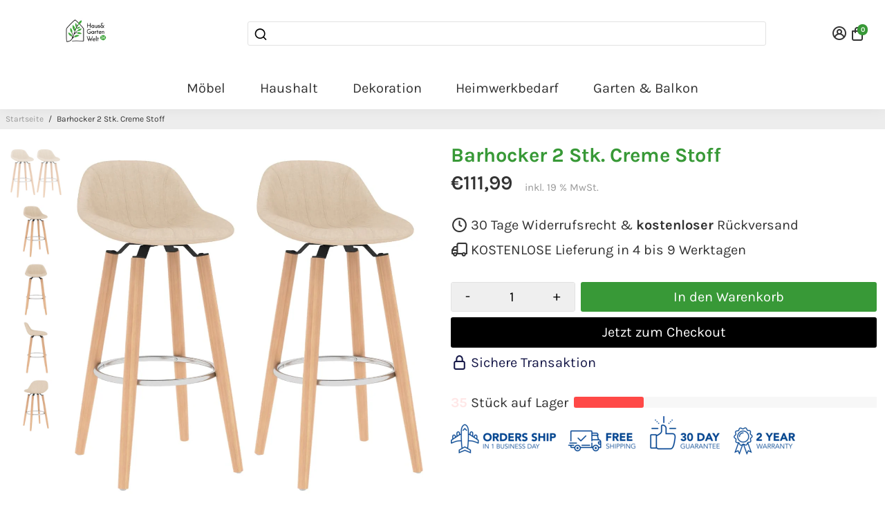

--- FILE ---
content_type: text/css
request_url: https://haus-und-gartenwelt24.de/cdn/shop/t/3/assets/unicons.css?v=74529635648314866511651662788
body_size: 8897
content:
@font-face{font-family:unicons-line;src:url(https://unicons.iconscout.com/release/v4.0.0/fonts/line/unicons-0.eot);src:url(https://unicons.iconscout.com/release/v4.0.0/fonts/line/unicons-0.eot#iefix) format("embedded-opentype"),url(https://unicons.iconscout.com/release/v4.0.0/fonts/line/unicons-0.woff) format("woff"),url(https://unicons.iconscout.com/release/v4.0.0/fonts/line/unicons-0.ttf) format("truetype"),url(https://unicons.iconscout.com/release/v4.0.0/fonts/line/unicons-0.svg#unicons) format("svg");font-weight:400;font-display:swap;font-style:normal;unicode-range:U+E800-E83B}@font-face{font-family:unicons-line;src:url(https://unicons.iconscout.com/release/v4.0.0/fonts/line/unicons-1.eot);src:url(https://unicons.iconscout.com/release/v4.0.0/fonts/line/unicons-1.eot#iefix) format("embedded-opentype"),url(https://unicons.iconscout.com/release/v4.0.0/fonts/line/unicons-1.woff) format("woff"),url(https://unicons.iconscout.com/release/v4.0.0/fonts/line/unicons-1.ttf) format("truetype"),url(https://unicons.iconscout.com/release/v4.0.0/fonts/line/unicons-1.svg#unicons) format("svg");font-weight:400;font-display:swap;font-style:normal;unicode-range:U+E83C-E877}@font-face{font-family:unicons-line;src:url(https://unicons.iconscout.com/release/v4.0.0/fonts/line/unicons-10.eot);src:url(https://unicons.iconscout.com/release/v4.0.0/fonts/line/unicons-10.eot#iefix) format("embedded-opentype"),url(https://unicons.iconscout.com/release/v4.0.0/fonts/line/unicons-10.woff) format("woff"),url(https://unicons.iconscout.com/release/v4.0.0/fonts/line/unicons-10.ttf) format("truetype"),url(https://unicons.iconscout.com/release/v4.0.0/fonts/line/unicons-10.svg#unicons) format("svg");font-weight:400;font-display:swap;font-style:normal;unicode-range:U+EA5B-EA96}@font-face{font-family:unicons-line;src:url(https://unicons.iconscout.com/release/v4.0.0/fonts/line/unicons-11.eot);src:url(https://unicons.iconscout.com/release/v4.0.0/fonts/line/unicons-11.eot#iefix) format("embedded-opentype"),url(https://unicons.iconscout.com/release/v4.0.0/fonts/line/unicons-11.woff) format("woff"),url(https://unicons.iconscout.com/release/v4.0.0/fonts/line/unicons-11.ttf) format("truetype"),url(https://unicons.iconscout.com/release/v4.0.0/fonts/line/unicons-11.svg#unicons) format("svg");font-weight:400;font-display:swap;font-style:normal;unicode-range:U+EA97-EAD4}@font-face{font-family:unicons-line;src:url(https://unicons.iconscout.com/release/v4.0.0/fonts/line/unicons-12.eot);src:url(https://unicons.iconscout.com/release/v4.0.0/fonts/line/unicons-12.eot#iefix) format("embedded-opentype"),url(https://unicons.iconscout.com/release/v4.0.0/fonts/line/unicons-12.woff) format("woff"),url(https://unicons.iconscout.com/release/v4.0.0/fonts/line/unicons-12.ttf) format("truetype"),url(https://unicons.iconscout.com/release/v4.0.0/fonts/line/unicons-12.svg#unicons) format("svg");font-weight:400;font-display:swap;font-style:normal;unicode-range:U+EAD5-EB11}@font-face{font-family:unicons-line;src:url(https://unicons.iconscout.com/release/v4.0.0/fonts/line/unicons-13.eot);src:url(https://unicons.iconscout.com/release/v4.0.0/fonts/line/unicons-13.eot#iefix) format("embedded-opentype"),url(https://unicons.iconscout.com/release/v4.0.0/fonts/line/unicons-13.woff) format("woff"),url(https://unicons.iconscout.com/release/v4.0.0/fonts/line/unicons-13.ttf) format("truetype"),url(https://unicons.iconscout.com/release/v4.0.0/fonts/line/unicons-13.svg#unicons) format("svg");font-weight:400;font-display:swap;font-style:normal;unicode-range:U+EB12-EB4D}@font-face{font-family:unicons-line;src:url(https://unicons.iconscout.com/release/v4.0.0/fonts/line/unicons-14.eot);src:url(https://unicons.iconscout.com/release/v4.0.0/fonts/line/unicons-14.eot#iefix) format("embedded-opentype"),url(https://unicons.iconscout.com/release/v4.0.0/fonts/line/unicons-14.woff) format("woff"),url(https://unicons.iconscout.com/release/v4.0.0/fonts/line/unicons-14.ttf) format("truetype"),url(https://unicons.iconscout.com/release/v4.0.0/fonts/line/unicons-14.svg#unicons) format("svg");font-weight:400;font-display:swap;font-style:normal;unicode-range:U+EB4E-EB89}@font-face{font-family:unicons-line;src:url(https://unicons.iconscout.com/release/v4.0.0/fonts/line/unicons-15.eot);src:url(https://unicons.iconscout.com/release/v4.0.0/fonts/line/unicons-15.eot#iefix) format("embedded-opentype"),url(https://unicons.iconscout.com/release/v4.0.0/fonts/line/unicons-15.woff) format("woff"),url(https://unicons.iconscout.com/release/v4.0.0/fonts/line/unicons-15.ttf) format("truetype"),url(https://unicons.iconscout.com/release/v4.0.0/fonts/line/unicons-15.svg#unicons) format("svg");font-weight:400;font-display:swap;font-style:normal;unicode-range:U+EB8A-EBC5}@font-face{font-family:unicons-line;src:url(https://unicons.iconscout.com/release/v4.0.0/fonts/line/unicons-16.eot);src:url(https://unicons.iconscout.com/release/v4.0.0/fonts/line/unicons-16.eot#iefix) format("embedded-opentype"),url(https://unicons.iconscout.com/release/v4.0.0/fonts/line/unicons-16.woff) format("woff"),url(https://unicons.iconscout.com/release/v4.0.0/fonts/line/unicons-16.ttf) format("truetype"),url(https://unicons.iconscout.com/release/v4.0.0/fonts/line/unicons-16.svg#unicons) format("svg");font-weight:400;font-display:swap;font-style:normal;unicode-range:U+EBC6-EC01}@font-face{font-family:unicons-line;src:url(https://unicons.iconscout.com/release/v4.0.0/fonts/line/unicons-17.eot);src:url(https://unicons.iconscout.com/release/v4.0.0/fonts/line/unicons-17.eot#iefix) format("embedded-opentype"),url(https://unicons.iconscout.com/release/v4.0.0/fonts/line/unicons-17.woff) format("woff"),url(https://unicons.iconscout.com/release/v4.0.0/fonts/line/unicons-17.ttf) format("truetype"),url(https://unicons.iconscout.com/release/v4.0.0/fonts/line/unicons-17.svg#unicons) format("svg");font-weight:400;font-display:swap;font-style:normal;unicode-range:U+EC02-EC3D}@font-face{font-family:unicons-line;src:url(https://unicons.iconscout.com/release/v4.0.0/fonts/line/unicons-18.eot);src:url(https://unicons.iconscout.com/release/v4.0.0/fonts/line/unicons-18.eot#iefix) format("embedded-opentype"),url(https://unicons.iconscout.com/release/v4.0.0/fonts/line/unicons-18.woff) format("woff"),url(https://unicons.iconscout.com/release/v4.0.0/fonts/line/unicons-18.ttf) format("truetype"),url(https://unicons.iconscout.com/release/v4.0.0/fonts/line/unicons-18.svg#unicons) format("svg");font-weight:400;font-display:swap;font-style:normal;unicode-range:U+EC3E-EC79}@font-face{font-family:unicons-line;src:url(https://unicons.iconscout.com/release/v4.0.0/fonts/line/unicons-19.eot);src:url(https://unicons.iconscout.com/release/v4.0.0/fonts/line/unicons-19.eot#iefix) format("embedded-opentype"),url(https://unicons.iconscout.com/release/v4.0.0/fonts/line/unicons-19.woff) format("woff"),url(https://unicons.iconscout.com/release/v4.0.0/fonts/line/unicons-19.ttf) format("truetype"),url(https://unicons.iconscout.com/release/v4.0.0/fonts/line/unicons-19.svg#unicons) format("svg");font-weight:400;font-display:swap;font-style:normal;unicode-range:U+EC7A-ECB5}@font-face{font-family:unicons-line;src:url(https://unicons.iconscout.com/release/v4.0.0/fonts/line/unicons-2.eot);src:url(https://unicons.iconscout.com/release/v4.0.0/fonts/line/unicons-2.eot#iefix) format("embedded-opentype"),url(https://unicons.iconscout.com/release/v4.0.0/fonts/line/unicons-2.woff) format("woff"),url(https://unicons.iconscout.com/release/v4.0.0/fonts/line/unicons-2.ttf) format("truetype"),url(https://unicons.iconscout.com/release/v4.0.0/fonts/line/unicons-2.svg#unicons) format("svg");font-weight:400;font-display:swap;font-style:normal;unicode-range:U+E878-E8B3}@font-face{font-family:unicons-line;src:url(https://unicons.iconscout.com/release/v4.0.0/fonts/line/unicons-20.eot);src:url(https://unicons.iconscout.com/release/v4.0.0/fonts/line/unicons-20.eot#iefix) format("embedded-opentype"),url(https://unicons.iconscout.com/release/v4.0.0/fonts/line/unicons-20.woff) format("woff"),url(https://unicons.iconscout.com/release/v4.0.0/fonts/line/unicons-20.ttf) format("truetype"),url(https://unicons.iconscout.com/release/v4.0.0/fonts/line/unicons-20.svg#unicons) format("svg");font-weight:400;font-display:swap;font-style:normal;unicode-range:U+ECB6-ECB9}@font-face{font-family:unicons-line;src:url(https://unicons.iconscout.com/release/v4.0.0/fonts/line/unicons-3.eot);src:url(https://unicons.iconscout.com/release/v4.0.0/fonts/line/unicons-3.eot#iefix) format("embedded-opentype"),url(https://unicons.iconscout.com/release/v4.0.0/fonts/line/unicons-3.woff) format("woff"),url(https://unicons.iconscout.com/release/v4.0.0/fonts/line/unicons-3.ttf) format("truetype"),url(https://unicons.iconscout.com/release/v4.0.0/fonts/line/unicons-3.svg#unicons) format("svg");font-weight:400;font-display:swap;font-style:normal;unicode-range:U+E8B4-E8EF}@font-face{font-family:unicons-line;src:url(https://unicons.iconscout.com/release/v4.0.0/fonts/line/unicons-4.eot);src:url(https://unicons.iconscout.com/release/v4.0.0/fonts/line/unicons-4.eot#iefix) format("embedded-opentype"),url(https://unicons.iconscout.com/release/v4.0.0/fonts/line/unicons-4.woff) format("woff"),url(https://unicons.iconscout.com/release/v4.0.0/fonts/line/unicons-4.ttf) format("truetype"),url(https://unicons.iconscout.com/release/v4.0.0/fonts/line/unicons-4.svg#unicons) format("svg");font-weight:400;font-display:swap;font-style:normal;unicode-range:U+E8F0-E92B}@font-face{font-family:unicons-line;src:url(https://unicons.iconscout.com/release/v4.0.0/fonts/line/unicons-5.eot);src:url(https://unicons.iconscout.com/release/v4.0.0/fonts/line/unicons-5.eot#iefix) format("embedded-opentype"),url(https://unicons.iconscout.com/release/v4.0.0/fonts/line/unicons-5.woff) format("woff"),url(https://unicons.iconscout.com/release/v4.0.0/fonts/line/unicons-5.ttf) format("truetype"),url(https://unicons.iconscout.com/release/v4.0.0/fonts/line/unicons-5.svg#unicons) format("svg");font-weight:400;font-display:swap;font-style:normal;unicode-range:U+E92C-E967}@font-face{font-family:unicons-line;src:url(https://unicons.iconscout.com/release/v4.0.0/fonts/line/unicons-6.eot);src:url(https://unicons.iconscout.com/release/v4.0.0/fonts/line/unicons-6.eot#iefix) format("embedded-opentype"),url(https://unicons.iconscout.com/release/v4.0.0/fonts/line/unicons-6.ttf) format("truetype"),url(https://unicons.iconscout.com/release/v4.0.0/fonts/line/unicons-6.svg#unicons) format("svg");font-weight:400;font-display:swap;font-style:normal;unicode-range:U+E968-E9A4}@font-face{font-family:unicons-line;src:url(https://unicons.iconscout.com/release/v4.0.0/fonts/line/unicons-7.eot);src:url(https://unicons.iconscout.com/release/v4.0.0/fonts/line/unicons-7.eot#iefix) format("embedded-opentype"),url(https://unicons.iconscout.com/release/v4.0.0/fonts/line/unicons-7.woff) format("woff"),url(https://unicons.iconscout.com/release/v4.0.0/fonts/line/unicons-7.ttf) format("truetype"),url(https://unicons.iconscout.com/release/v4.0.0/fonts/line/unicons-7.svg#unicons) format("svg");font-weight:400;font-display:swap;font-style:normal;unicode-range:U+E9A5-E9E1}@font-face{font-family:unicons-line;src:url(https://unicons.iconscout.com/release/v4.0.0/fonts/line/unicons-8.eot);src:url(https://unicons.iconscout.com/release/v4.0.0/fonts/line/unicons-8.eot#iefix) format("embedded-opentype"),url(https://unicons.iconscout.com/release/v4.0.0/fonts/line/unicons-8.woff) format("woff"),url(https://unicons.iconscout.com/release/v4.0.0/fonts/line/unicons-8.ttf) format("truetype"),url(https://unicons.iconscout.com/release/v4.0.0/fonts/line/unicons-8.svg#unicons) format("svg");font-weight:400;font-display:swap;font-style:normal;unicode-range:U+E9E2-EA1D}@font-face{font-family:unicons-line;src:url(https://unicons.iconscout.com/release/v4.0.0/fonts/line/unicons-9.eot);src:url(https://unicons.iconscout.com/release/v4.0.0/fonts/line/unicons-9.eot#iefix) format("embedded-opentype"),url(https://unicons.iconscout.com/release/v4.0.0/fonts/line/unicons-9.woff) format("woff"),url(https://unicons.iconscout.com/release/v4.0.0/fonts/line/unicons-9.ttf) format("truetype"),url(https://unicons.iconscout.com/release/v4.0.0/fonts/line/unicons-9.svg#unicons) format("svg");font-weight:400;font-display:swap;font-style:normal;unicode-range:U+EA1E-EA5A}[class*=" uil-"]:before,[class^=uil-]:before{font-family:unicons-line;font-display:swap;font-style:normal;font-weight:400;speak:none;display:inline-block;text-decoration:inherit;font-variant:normal;text-transform:none;line-height:1;-webkit-font-smoothing:antialiased;-moz-osx-font-smoothing:grayscale}[class*=uil-].flip-horizontal:before{transform:scaleX(-1)}[class*=uil-].flip-horizontal.rotate-90:before{transform:rotate(90deg) scaleX(-1)}[class*=uil-].flip-horizontal.rotate-180:before{transform:rotate(180deg) scaleX(-1)}[class*=uil-].flip-horizontal.rotate-270:before{transform:rotate(270deg) scaleX(-1)}[class*=uil-].flip-horizontal.flip-vertical:before{transform:scale(-1)}[class*=uil-].flip-horizontal.flip-vertical.rotate-90:before{transform:rotate(90deg) scale(-1)}[class*=uil-].flip-horizontal.flip-vertical.rotate-180:before{transform:rotate(180deg) scale(-1)}[class*=uil-].flip-horizontal.flip-vertical.rotate-270:before{transform:rotate(270deg) scale(-1)}[class*=uil-].flip-vertical:before{transform:scaleY(-1)}[class*=uil-].flip-vertical.rotate-90:before{transform:rotate(90deg) scaleY(-1)}[class*=uil-].flip-vertical.rotate-180:before{transform:rotate(180deg) scaleY(-1)}[class*=uil-].flip-vertical.rotate-270:before{transform:rotate(270deg) scaleY(-1)}[class*=uil-].rotate-90:before{transform:rotate(90deg)}[class*=uil-].rotate-180:before{transform:rotate(180deg)}[class*=uil-].rotate-270:before{transform:rotate(270deg)}.uil-comment-block:before{content:"\e800"}.uil-comment-alt-edit:before{content:"\e801"}.uil-comments:before{content:"\e802"}.uil-comment-alt-search:before{content:"\e803"}.uil-comment-shield:before{content:"\e804"}.uil-comment-alt-dots:before{content:"\e805"}.uil-comment-download:before{content:"\e806"}.uil-comment-check:before{content:"\e807"}.uil-comment-alt-chart-lines:before{content:"\e808"}.uil-comment-alt-download:before{content:"\e809"}.uil-comment-alt-lock:before{content:"\e80a"}.uil-comment-medical:before{content:"\e80b"}.uil-comment-alt-heart:before{content:"\e80c"}.uil-comment:before{content:"\e80d"}.uil-comment-alt-share:before{content:"\e80e"}.uil-comment-alt-upload:before{content:"\e80f"}.uil-comment-dots:before{content:"\e810"}.uil-comment-alt-lines:before{content:"\e811"}.uil-comment-lock:before{content:"\e812"}.uil-comment-heart:before{content:"\e813"}.uil-comment-info-alt:before{content:"\e814"}.uil-comment-upload:before{content:"\e815"}.uil-comment-alt-medical:before{content:"\e816"}.uil-chat-info:before{content:"\e817"}.uil-comment-alt-notes:before{content:"\e818"}.uil-comment-alt-plus:before{content:"\e819"}.uil-comment-alt-image:before{content:"\e81a"}.uil-comment-share:before{content:"\e81b"}.uil-comment-edit:before{content:"\e81c"}.uil-comment-alt-block:before{content:"\e81d"}.uil-comment-chart-line:before{content:"\e81e"}.uil-comment-alt-question:before{content:"\e81f"}.uil-comment-lines:before{content:"\e820"}.uil-comment-redo:before{content:"\e821"}.uil-comment-alt-check:before{content:"\e822"}.uil-comment-alt-shield:before{content:"\e823"}.uil-chat:before{content:"\e824"}.uil-comment-alt-message:before{content:"\e825"}.uil-comment-search:before{content:"\e826"}.uil-chat-bubble-user:before{content:"\e827"}.uil-comments-alt:before{content:"\e828"}.uil-comment-image:before{content:"\e829"}.uil-comment-alt:before{content:"\e82a"}.uil-comment-verify:before{content:"\e82b"}.uil-comment-plus:before{content:"\e82c"}.uil-comment-question:before{content:"\e82d"}.uil-comment-notes:before{content:"\e82e"}.uil-comment-alt-exclamation:before{content:"\e82f"}.uil-comment-exclamation:before{content:"\e830"}.uil-no-entry:before{content:"\e831"}.uil-screw:before{content:"\e832"}.uil-tape:before{content:"\e833"}.uil-paint-tool:before{content:"\e834"}.uil-comment-alt-verify:before{content:"\e835"}.uil-comment-alt-redo:before{content:"\e836"}.uil-trowel:before{content:"\e837"}.uil-drill:before{content:"\e838"}.uil-comment-info:before{content:"\e839"}.uil-jackhammer:before{content:"\e83a"}.uil-comment-alt-info:before{content:"\e83b"}.uil-wheel-barrow:before{content:"\e83c"}.uil-comment-message:before{content:"\e83d"}.uil-shovel:before{content:"\e83e"}.uil-keyhole-square:before{content:"\e83f"}.uil-keyhole-circle:before{content:"\e840"}.uil-traffic-barrier:before{content:"\e841"}.uil-keyhole-square-full:before{content:"\e842"}.uil-wall:before{content:"\e843"}.uil-constructor:before{content:"\e844"}.uil-hard-hat:before{content:"\e845"}.uil-shield-exclamation:before{content:"\e846"}.uil-lock-open-alt:before{content:"\e847"}.uil-unlock:before{content:"\e848"}.uil-unlock-alt:before{content:"\e849"}.uil-heart-alt:before{content:"\e84a"}.uil-octagon:before{content:"\e84b"}.uil-lock:before{content:"\e84c"}.uil-triangle:before{content:"\e84d"}.uil-star:before{content:"\e84e"}.uil-shield-slash:before{content:"\e84f"}.uil-lock-access:before{content:"\e850"}.uil-pentagon:before{content:"\e851"}.uil-shield-check:before{content:"\e852"}.uil-square:before{content:"\e853"}.uil-shield-question:before{content:"\e854"}.uil-padlock:before{content:"\e855"}.uil-wheelchair:before{content:"\e856"}.uil-lock-alt:before{content:"\e857"}.uil-polygon:before{content:"\e858"}.uil-circle:before{content:"\e859"}.uil-copyright:before{content:"\e85a"}.uil-closed-captioning:before{content:"\e85b"}.uil-trademark:before{content:"\e85c"}.uil-heart:before{content:"\e85d"}.uil-parking-circle:before{content:"\e85e"}.uil-mars:before{content:"\e85f"}.uil-sad-squint:before{content:"\e860"}.uil-registered:before{content:"\e861"}.uil-nerd:before{content:"\e862"}.uil-smile:before{content:"\e863"}.uil-meh-alt:before{content:"\e864"}.uil-annoyed:before{content:"\e865"}.uil-sad-dizzy:before{content:"\e866"}.uil-sad:before{content:"\e867"}.uil-servicemark:before{content:"\e868"}.uil-closed-captioning-slash:before{content:"\e869"}.uil-venus:before{content:"\e86a"}.uil-creative-commons-pd:before{content:"\e86b"}.uil-frown:before{content:"\e86c"}.uil-accessible-icon-alt:before{content:"\e86d"}.uil-squint:before{content:"\e86e"}.uil-meh:before{content:"\e86f"}.uil-silence:before{content:"\e870"}.uil-dizzy-meh:before{content:"\e871"}.uil-parking-square:before{content:"\e872"}.uil-shield:before{content:"\e873"}.uil-smile-dizzy:before{content:"\e874"}.uil-ninja:before{content:"\e875"}.uil-smile-beam:before{content:"\e876"}.uil-laughing:before{content:"\e877"}.uil-previous:before{content:"\ea5b"}.uil-film:before{content:"\ea5c"}.uil-image-broken:before{content:"\ea5d"}.uil-incoming-call:before{content:"\ea5e"}.uil-image-check:before{content:"\ea5f"}.uil-image-plus:before{content:"\ea60"}.uil-video:before{content:"\ea61"}.uil-camera-plus:before{content:"\ea62"}.uil-play:before{content:"\ea63"}.uil-cloud-question:before{content:"\ea64"}.uil-skip-forward:before{content:"\ea65"}.uil-image-lock:before{content:"\ea66"}.uil-skip-forward-circle:before{content:"\ea67"}.uil-skip-forward-alt:before{content:"\ea68"}.uil-step-backward-circle:before{content:"\ea69"}.uil-boombox:before{content:"\ea6a"}.uil-step-backward-alt:before{content:"\ea6b"}.uil-image-share:before{content:"\ea6c"}.uil-cloud-database-tree:before{content:"\ea6d"}.uil-snowflake:before{content:"\ea6e"}.uil-temperature-quarter:before{content:"\ea6f"}.uil-cloud-showers-heavy:before{content:"\ea70"}.uil-fahrenheit:before{content:"\ea71"}.uil-snowflake-alt:before{content:"\ea72"}.uil-cloud-wind:before{content:"\ea73"}.uil-tornado:before{content:"\ea74"}.uil-cloud-sun-hail:before{content:"\ea75"}.uil-cloud:before{content:"\ea76"}.uil-image-edit:before{content:"\ea77"}.uil-cloud-moon-hail:before{content:"\ea78"}.uil-temperature-empty:before{content:"\ea79"}.uil-cloud-sun-rain:before{content:"\ea7a"}.uil-thunderstorm:before{content:"\ea7b"}.uil-thunderstorm-sun:before{content:"\ea7c"}.uil-temperature-three-quarter:before{content:"\ea7d"}.uil-thunderstorm-moon:before{content:"\ea7e"}.uil-snow-flake:before{content:"\ea7f"}.uil-raindrops:before{content:"\ea80"}.uil-forecastcloud-moon-tear:before{content:"\ea81"}.uil-cloud-rain:before{content:"\ea82"}.uil-cloud-sun-tear:before{content:"\ea83"}.uil-cloud-moon-showers:before{content:"\ea84"}.uil-cloud-rain-sun:before{content:"\ea85"}.uil-cloud-showers-alt:before{content:"\ea86"}.uil-cloud-showers:before{content:"\ea87"}.uil-cloud-hail:before{content:"\ea88"}.uil-cloud-drizzle:before{content:"\ea89"}.uil-cloud-moon:before{content:"\ea8a"}.uil-moon:before{content:"\ea8b"}.uil-cloud-moon-rain:before{content:"\ea8c"}.uil-moonset:before{content:"\ea8d"}.uil-celsius:before{content:"\ea8e"}.uil-image-upload:before{content:"\ea8f"}.uil-cloud-sun-meatball:before{content:"\ea90"}.uil-windsock:before{content:"\ea91"}.uil-stop-circle:before{content:"\ea92"}.uil-temperature-plus:before{content:"\ea93"}.uil-moon-eclipse:before{content:"\ea94"}.uil-vertical-align-top:before{content:"\ea95"}.uil-cloud-meatball:before{content:"\ea96"}.uil-temperature:before{content:"\ea97"}.uil-cloud-moon-meatball:before{content:"\ea98"}.uil-flip-h-alt:before{content:"\ea99"}.uil-vector-square-alt:before{content:"\ea9a"}.uil-object-ungroup:before{content:"\ea9b"}.uil-th:before{content:"\ea9c"}.uil-images:before{content:"\ea9d"}.uil-temperature-minus:before{content:"\ea9e"}.uil-flip-v:before{content:"\ea9f"}.uil-cloud-sun-rain-alt:before{content:"\eaa0"}.uil-square-full:before{content:"\eaa2"}.uil-vertical-distribute-bottom:before{content:"\eaa3"}.uil-panorama-h-alt:before{content:"\eaa4"}.uil-pathfinder-unite:before{content:"\eaa5"}.uil-wind:before{content:"\eaa6"}.uil-vector-square:before{content:"\eaa7"}.uil-vertical-align-bottom:before{content:"\eaa8"}.uil-ruler:before{content:"\eaa9"}.uil-object-group:before{content:"\eaaa"}.uil-panorama-v:before{content:"\eaab"}.uil-panorama-h:before{content:"\eaac"}.uil-temperature-half:before{content:"\eaad"}.uil-layers-alt:before{content:"\eaaf"}.uil-line-alt:before{content:"\eab0"}.uil-image-resize-landscape:before{content:"\eab1"}.uil-image-resize-square:before{content:"\eab2"}.uil-pathfinder:before{content:"\eab3"}.uil-flip-h:before{content:"\eab4"}.uil-horizontal-distribution-right:before{content:"\eab5"}.uil-horizontal-distribution-left:before{content:"\eab6"}.uil-horizontal-distribution-center:before{content:"\eab7"}.uil-horizontal-align-center:before{content:"\eab8"}.uil-ruler-combined:before{content:"\eab9"}.uil-horizontal-align-right:before{content:"\eaba"}.uil-horizontal-align-left:before{content:"\eabb"}.uil-table:before{content:"\eabc"}.uil-th-slash:before{content:"\eabd"}.uil-crop-alt-rotate-right:before{content:"\eabe"}.uil-apps:before{content:"\eabf"}.uil-exclude:before{content:"\eac0"}.uil-crop-alt:before{content:"\eac1"}.uil-grids:before{content:"\eac2"}.uil-flip-v-alt:before{content:"\eac3"}.uil-vertical-distribution-center:before{content:"\eac4"}.uil-crop-alt-rotate-left:before{content:"\eac5"}.uil-vertical-distribution-top:before{content:"\eac6"}.uil-brush-alt:before{content:"\eac7"}.uil-circle-layer:before{content:"\eac8"}.uil-modem:before{content:"\eac9"}.uil-webcam:before{content:"\eaca"}.uil-hdd:before{content:"\eacb"}.uil-monitor:before{content:"\eacc"}.uil-dice-four:before{content:"\eacd"}.uil-wifi-router:before{content:"\eace"}.uil-dice-five:before{content:"\eacf"}.uil-dice-one:before{content:"\ead0"}.uil-dice-two:before{content:"\ead1"}.uil-dice-six:before{content:"\ead2"}.uil-windy:before{content:"\ead3"}.uil-swatchbook:before{content:"\ead4"}.uil-cancel:before{content:"\ead5"}.uil-clouds:before{content:"\ead6"}.uil-mountains-sun:before{content:"\ead7"}.uil-history:before{content:"\ead8"}.uil-n-a:before{content:"\ead9"}.uil-plane:before{content:"\eada"}.uil-plane-departure:before{content:"\eadb"}.uil-auto-flash:before{content:"\eadc"}.uil-glass-martini:before{content:"\eadd"}.uil-mobile-vibrate:before{content:"\eade"}.uil-trees:before{content:"\eadf"}.uil-voicemail:before{content:"\eae0"}.uil-voicemail-rectangle:before{content:"\eae1"}.uil-plane-fly:before{content:"\eae2"}.uil-sync-exclamation:before{content:"\eae3"}.uil-tachometer-fast:before{content:"\eae4"}.uil-sign-in-alt:before{content:"\eae5"}.uil-archive-alt:before{content:"\eae6"}.uil-power:before{content:"\eae7"}.uil-pizza-slice:before{content:"\eae9"}.uil-refresh:before{content:"\eaea"}.uil-anchor:before{content:"\eaeb"}.uil-sync-slash:before{content:"\eaec"}.uil-upload:before{content:"\eaed"}.uil-glass:before{content:"\eaee"}.uil-sign-out-alt:before{content:"\eaef"}.uil-newspaper:before{content:"\eaf0"}.uil-signin:before{content:"\eaf1"}.uil-processor:before{content:"\eaf2"}.uil-hunting:before{content:"\eaf3"}.uil-coffee:before{content:"\eaf4"}.uil-history-alt:before{content:"\eaf5"}.uil-weight:before{content:"\eaf6"}.uil-plane-arrival:before{content:"\eaf7"}.uil-gift:before{content:"\eaf8"}.uil-circuit:before{content:"\eaf9"}.uil-archive:before{content:"\eafa"}.uil-ban:before{content:"\eafb"}.uil-crosshair-alt:before{content:"\eafc"}.uil-crosshair:before{content:"\eafd"}.uil-record-audio:before{content:"\eafe"}.uil-flower:before{content:"\eaff"}.uil-airplay:before{content:"\eb00"}.uil-rss-interface:before{content:"\eb01"}.uil-equal-circle:before{content:"\eb02"}.uil-shutter:before{content:"\eb03"}.uil-microphone-slash:before{content:"\eb04"}.uil-life-ring:before{content:"\eb05"}.uil-sliders-v-alt:before{content:"\eb06"}.uil-compact-disc:before{content:"\eb07"}.uil-sitemap:before{content:"\eb08"}.uil-sliders-v:before{content:"\eb09"}.uil-shutter-alt:before{content:"\eb0a"}.uil-clapper-board:before{content:"\eb0b"}.uil-water:before{content:"\eb0c"}.uil-rainbow:before{content:"\eb0d"}.uil-desert:before{content:"\eb0e"}.uil-sunset:before{content:"\eb0f"}.uil-mountains:before{content:"\eb10"}.uil-bolt-slash:before{content:"\eb11"}.uil-telescope:before{content:"\eb12"}.uil-sperms:before{content:"\eb13"}.uil-game-structure:before{content:"\eb14"}.uil-ticket:before{content:"\eb15"}.uil-presentation-play:before{content:"\eb16"}.uil-book-open:before{content:"\eb17"}.uil-notebooks:before{content:"\eb18"}.uil-award-alt:before{content:"\eb19"}.uil-bug:before{content:"\eb1a"}.uil-browser:before{content:"\eb1b"}.uil-rss-alt:before{content:"\eb1c"}.uil-building:before{content:"\eb1d"}.uil-lamp:before{content:"\eb1e"}.uil-heart-rate:before{content:"\eb1f"}.uil-swimmer:before{content:"\eb20"}.uil-pump:before{content:"\eb21"}.uil-crockery:before{content:"\eb22"}.uil-message:before{content:"\eb23"}.uil-bed-double:before{content:"\eb24"}.uil-rope-way:before{content:"\eb25"}.uil-water-glass:before{content:"\eb26"}.uil-rotate-360:before{content:"\eb27"}.uil-feedback:before{content:"\eb28"}.uil-bed:before{content:"\eb29"}.uil-utensils:before{content:"\eb2a"}.uil-align-center-h:before{content:"\eb2b"}.uil-baby-carriage:before{content:"\eb2c"}.uil-post-stamp:before{content:"\eb2d"}.uil-arrow-growth:before{content:"\eb2e"}.uil-enter:before{content:"\eb2f"}.uil-arrow:before{content:"\eb30"}.uil-arrows-shrink-h:before{content:"\eb31"}.uil-arrows-resize:before{content:"\eb32"}.uil-presentation:before{content:"\eb33"}.uil-arrows-h:before{content:"\eb34"}.uil-scaling-right:before{content:"\eb35"}.uil-import:before{content:"\eb36"}.uil-arrow-circle-down:before{content:"\eb37"}.uil-angle-double-down:before{content:"\eb38"}.uil-chart-down:before{content:"\eb39"}.uil-angle-down:before{content:"\eb3a"}.uil-expand-left:before{content:"\eb3b"}.uil-arrow-resize-diagonal:before{content:"\eb3c"}.uil-exchange-alt:before{content:"\eb3d"}.uil-angle-double-left:before{content:"\eb3e"}.uil-expand-alt:before{content:"\eb3f"}.uil-compress-arrows:before{content:"\eb40"}.uil-caret-right:before{content:"\eb41"}.uil-scroll-h:before{content:"\eb42"}.uil-angle-double-right:before{content:"\eb43"}.uil-arrow-to-bottom:before{content:"\eb44"}.uil-sort:before{content:"\eb45"}.uil-scaling-left:before{content:"\eb46"}.uil-arrows-resize-h:before{content:"\eb47"}.uil-arrow-from-top:before{content:"\eb48"}.uil-arrows-up-right:before{content:"\eb49"}.uil-arrows-left-down:before{content:"\eb4a"}.uil-arrows-right-down:before{content:"\eb4b"}.uil-arrows-h-alt:before{content:"\eb4c"}.uil-download-alt:before{content:"\eb4d"}.uil-compress-point:before{content:"\eb4e"}.uil-arrow-up-left:before{content:"\eb4f"}.uil-arrow-compress-h:before{content:"\eb50"}.uil-arrows-v-alt:before{content:"\eb51"}.uil-arrows-v:before{content:"\eb52"}.uil-arrows-shrink-v:before{content:"\eb53"}.uil-arrow-break:before{content:"\eb54"}.uil-align-center-v:before{content:"\eb55"}.uil-angle-up:before{content:"\eb56"}.uil-arrow-circle-up:before{content:"\eb57"}.uil-export:before{content:"\eb58"}.uil-arrows-resize-v:before{content:"\eb59"}.uil-upload-alt:before{content:"\eb5a"}.uil-arrow-up-right:before{content:"\eb5b"}.uil-corner-up-right:before{content:"\eb5c"}.uil-angle-double-up:before{content:"\eb5d"}.uil-sorting:before{content:"\eb5e"}.uil-exchange:before{content:"\eb5f"}.uil-corner-down-left:before{content:"\eb60"}.uil-corner-right-down:before{content:"\eb61"}.uil-corner-down-right:before{content:"\eb62"}.uil-corner-up-left:before{content:"\eb63"}.uil-corner-left-down:before{content:"\eb64"}.uil-maximize-left:before{content:"\eb65"}.uil-corner-up-right-alt:before{content:"\eb66"}.uil-corner-down-right-alt:before{content:"\eb67"}.uil-top-arrow-from-top:before{content:"\eb68"}.uil-top-arrow-to-top:before{content:"\eb69"}.uil-arrow-random:before{content:"\eb6a"}.uil-shuffle:before{content:"\eb6b"}.uil-direction:before{content:"\eb6c"}.uil-angle-right:before{content:"\eb6d"}.uil-arrow-circle-right:before{content:"\eb6e"}.uil-arrow-to-right:before{content:"\eb6f"}.uil-arrow-from-right:before{content:"\eb70"}.uil-expand-from-corner:before{content:"\eb71"}.uil-expand-arrows:before{content:"\eb72"}.uil-arrows-maximize:before{content:"\eb73"}.uil-arrow-down-left:before{content:"\eb74"}.uil-expand-arrows-alt:before{content:"\eb75"}.uil-compress-alt:before{content:"\eb76"}.uil-scroll:before{content:"\eb77"}.uil-arrow-circle-left:before{content:"\eb78"}.uil-angle-left:before{content:"\eb79"}.uil-arrows-merge:before{content:"\eb7a"}.uil-arrow-down-right:before{content:"\eb7b"}.uil-corner-up-left-alt:before{content:"\eb7c"}.uil-left-arrow-to-left:before{content:"\eb7d"}.uil-minus-path:before{content:"\eb7e"}.uil-left-arrow-from-left:before{content:"\eb7f"}.uil-repeat:before{content:"\eb80"}.uil-th-large:before{content:"\eb81"}.uil-line-spacing:before{content:"\eb82"}.uil-shrink:before{content:"\eb83"}.uil-compress-alt-left:before{content:"\eb84"}.uil-bring-front:before{content:"\eb85"}.uil-compress-lines:before{content:"\eb86"}.uil-bring-bottom:before{content:"\eb87"}.uil-compress-v:before{content:"\eb88"}.uil-spin:before{content:"\eb89"}.uil-border-out:before{content:"\eb8a"}.uil-border-horizontal:before{content:"\eb8b"}.uil-document-layout-left:before{content:"\eb8c"}.uil-compress:before{content:"\eb8d"}.uil-grip-horizontal-line:before{content:"\eb8e"}.uil-dialpad-alt:before{content:"\eb8f"}.uil-document-layout-center:before{content:"\eb90"}.uil-border-bottom:before{content:"\eb91"}.uil-dialpad:before{content:"\eb92"}.uil-document-layout-right:before{content:"\eb93"}.uil-align-center:before{content:"\eb94"}.uil-sort-amount-down:before{content:"\eb95"}.uil-align-center-alt:before{content:"\eb96"}.uil-align-letter-right:before{content:"\eb97"}.uil-border-alt:before{content:"\eb98"}.uil-align-center-justify:before{content:"\eb99"}.uil-align-alt:before{content:"\eb9a"}.uil-border-vertical:before{content:"\eb9b"}.uil-sort-amount-up:before{content:"\eb9c"}.uil-wrap-text:before{content:"\eb9d"}.uil-align-left-justify:before{content:"\eb9e"}.uil-angle-right-b:before{content:"\eb9f"}.uil-paragraph:before{content:"\eba0"}.uil-right-indent-alt:before{content:"\eba1"}.uil-border-right:before{content:"\eba2"}.uil-align-right-justify:before{content:"\eba3"}.uil-align:before{content:"\eba4"}.uil-border-clear:before{content:"\eba5"}.uil-align-right:before{content:"\eba6"}.uil-list-ui-alt:before{content:"\eba7"}.uil-left-indent:before{content:"\eba8"}.uil-left-indent-alt:before{content:"\eba9"}.uil-border-left:before{content:"\ebaa"}.uil-border-top:before{content:"\ebab"}.uil-align-justify:before{content:"\ebac"}.uil-subject:before{content:"\ebad"}.uil-bars:before{content:"\ebae"}.uil-eye:before{content:"\ebaf"}.uil-exposure-increase:before{content:"\ebb0"}.uil-bright:before{content:"\ebb1"}.uil-exposure-alt:before{content:"\ebb2"}.uil-capture:before{content:"\ebb3"}.uil-arrow-left:before{content:"\ebb4"}.uil-arrow-right:before{content:"\ebb5"}.uil-arrow-up:before{content:"\ebb6"}.uil-focus-target:before{content:"\ebb7"}.uil-external-link-alt:before{content:"\ebb8"}.uil-card-atm:before{content:"\ebb9"}.uil-focus-add:before{content:"\ebba"}.uil-focus:before{content:"\ebbb"}.uil-border-inner:before{content:"\ebbc"}.uil-glass-tea:before{content:"\ebbd"}.uil-streering:before{content:"\ebbe"}.uil-tv-retro-slash:before{content:"\ebbf"}.uil-wrench:before{content:"\ebc0"}.uil-football-american:before{content:"\ebc1"}.uil-water-drop-slash:before{content:"\ebc2"}.uil-layers:before{content:"\ebc3"}.uil-print-slash:before{content:"\ebc4"}.uil-android-phone-slash:before{content:"\ebc5"}.uil-calendar-slash:before{content:"\ebc6"}.uil-image-slash:before{content:"\ebc7"}.uil-image-alt-slash:before{content:"\ebc8"}.uil-lock-slash:before{content:"\ebc9"}.uil-money-bill-slash:before{content:"\ebca"}.uil-comment-slash:before{content:"\ebcb"}.uil-map-marker-slash:before{content:"\ebcc"}.uil-tear:before{content:"\ebcd"}.uil-comment-alt-slash:before{content:"\ebce"}.uil-folder-slash:before{content:"\ebcf"}.uil-filter-slash:before{content:"\ebd0"}.uil-file-slash:before{content:"\ebd1"}.uil-file-lanscape-slash:before{content:"\ebd2"}.uil-glass-martini-alt-slash:before{content:"\ebd3"}.uil-car-slash:before{content:"\ebd4"}.uil-camera-slash:before{content:"\ebd5"}.uil-list-ul:before{content:"\ebd6"}.uil-layer-group-slash:before{content:"\ebd7"}.uil-plug:before{content:"\ebd8"}.uil-bell-slash:before{content:"\ebd9"}.uil-expand-right:before{content:"\ebda"}.uil-bell:before{content:"\ebdb"}.uil-desktop-alt-slash:before{content:"\ebdc"}.uil-align-left:before{content:"\ebdd"}.uil-layers-slash:before{content:"\ebde"}.uil-angry:before{content:"\ebdf"}.uil-ear:before{content:"\ebe0"}.uil-desktop-slash:before{content:"\ebe1"}.uil-text-strike-through:before{content:"\ebe2"}.uil-bold:before{content:"\ebe3"}.uil-text:before{content:"\ebe4"}.uil-assistive-listening-systems:before{content:"\ebe5"}.uil-palette:before{content:"\ebe6"}.uil-underline:before{content:"\ebe7"}.uil-text-fields:before{content:"\ebe8"}.uil-arrow-down:before{content:"\ebe9"}.uil-text-size:before{content:"\ebea"}.uil-italic:before{content:"\ebeb"}.uil-right-to-left-text-direction:before{content:"\ebec"}.uil-sigma:before{content:"\ebed"}.uil-12-plus:before{content:"\ebee"}.uil-left-to-right-text-direction:before{content:"\ebef"}.uil-10-plus:before{content:"\ebf0"}.uil-16-plus:before{content:"\ebf1"}.uil-13-plus:before{content:"\ebf2"}.uil-21-plus:before{content:"\ebf3"}.uil-17-plus:before{content:"\ebf4"}.uil-6-plus:before{content:"\ebf5"}.uil-0-plus:before{content:"\ebf6"}.uil-3-plus:before{content:"\ebf7"}.uil-eye-slash:before{content:"\ebf8"}.uil-archway:before{content:"\ebf9"}.uil-18-plus:before{content:"\ebfa"}.uil-robot:before{content:"\ebfb"}.uil-selfie:before{content:"\ebfc"}.uil-bag-slash:before{content:"\ebfd"}.uil-instagram:before{content:"\ebfe"}.uil-line:before{content:"\ebff"}.uil-facebook-messenger:before{content:"\ec00"}.uil-facebook-f:before{content:"\ec01"}.uil-black-berry:before{content:"\ec02"}.uil-linkedin:before{content:"\ec03"}.uil-snapchat-ghost:before{content:"\ec04"}.uil-intercom:before{content:"\ec05"}.uil-youtube:before{content:"\ec06"}.uil-snapchat-square:before{content:"\ec07"}.uil-apple:before{content:"\ec08"}.uil-instagram-alt:before{content:"\ec09"}.uil-whatsapp-alt:before{content:"\ec0a"}.uil-behance:before{content:"\ec0b"}.uil-twitter:before{content:"\ec0c"}.uil-500px:before{content:"\ec0d"}.uil-tumblr:before{content:"\ec0e"}.uil-github-alt:before{content:"\ec0f"}.uil-tumblr-square:before{content:"\ec10"}.uil-google:before{content:"\ec11"}.uil-medium-m:before{content:"\ec12"}.uil-slack:before{content:"\ec13"}.uil-paypal:before{content:"\ec14"}.uil-reddit-alien-alt:before{content:"\ec15"}.uil-linkedin-alt:before{content:"\ec16"}.uil-google-hangouts:before{content:"\ec17"}.uil-java-script:before{content:"\ec18"}.uil-google-play:before{content:"\ec19"}.uil-google-drive:before{content:"\ec1a"}.uil-asterisk:before{content:"\ec1b"}.uil-android:before{content:"\ec1c"}.uil-github:before{content:"\ec1d"}.uil-balance-scale:before{content:"\ec1e"}.uil-amazon:before{content:"\ec1f"}.uil-slack-alt:before{content:"\ec20"}.uil-dashboard:before{content:"\ec21"}.uil-vuejs-alt:before{content:"\ec22"}.uil-adobe-alt:before{content:"\ec23"}.uil-ankh:before{content:"\ec24"}.uil-twitter-alt:before{content:"\ec25"}.uil-opera:before{content:"\ec26"}.uil-intercom-alt:before{content:"\ec27"}.uil-tumblr-alt:before{content:"\ec28"}.uil-react:before{content:"\ec29"}.uil-camera-change:before{content:"\ec2a"}.uil-master-card:before{content:"\ec2b"}.uil-snapchat-alt:before{content:"\ec2c"}.uil-opera-alt:before{content:"\ec2d"}.uil-html3-alt:before{content:"\ec2e"}.uil-swiggy:before{content:"\ec2f"}.uil-html3:before{content:"\ec30"}.uil-google-hangouts-alt:before{content:"\ec31"}.uil-adobe:before{content:"\ec32"}.uil-facebook-messenger-alt:before{content:"\ec33"}.uil-blogger-alt:before{content:"\ec34"}.uil-blogger:before{content:"\ec35"}.uil-behance-alt:before{content:"\ec36"}.uil-apple-alt:before{content:"\ec37"}.uil-bitcoin:before{content:"\ec38"}.uil-megaphone:before{content:"\ec39"}.uil-bitcoin-alt:before{content:"\ec3a"}.uil-bowling-ball:before{content:"\ec3b"}.uil-percentage:before{content:"\ec3c"}.uil-hourglass:before{content:"\ec3d"}.uil-process:before{content:"\ec3e"}.uil-university:before{content:"\ec3f"}.uil-skype-alt:before{content:"\ec40"}.uil-wind-sun:before{content:"\ec41"}.uil-vk-alt:before{content:"\ec42"}.uil-skype:before{content:"\ec43"}.uil-telegram-alt:before{content:"\ec44"}.uil-vuejs:before{content:"\ec45"}.uil-vk:before{content:"\ec46"}.uil-telegram:before{content:"\ec47"}.uil-yin-yang:before{content:"\ec48"}.uil-angle-left-b:before{content:"\ec49"}.uil-bath:before{content:"\ec4a"}.uil-metro:before{content:"\ec4b"}.uil-comment-add:before{content:"\ec4c"}.uil-fire:before{content:"\ec4d"}.uil-qrcode-scan:before{content:"\ec4e"}.uil-panel-add:before{content:"\ec4f"}.uil-brackets-curly:before{content:"\ec50"}.uil-folder-open:before{content:"\ec51"}.uil-comparison:before{content:"\ec52"}.uil-file-export:before{content:"\ec53"}.uil-channel-add:before{content:"\ec54"}.uil-rupee-sign:before{content:"\ec55"}.uil-channel:before{content:"\ec56"}.uil-link-add:before{content:"\ec57"}.uil-file-import:before{content:"\ec58"}.uil-x:before{content:"\ec59"}.uil-save:before{content:"\ec5a"}.uil-heart-break:before{content:"\ec5b"}.uil-tachometer-fast-alt:before{content:"\ec5c"}.uil-facebook:before{content:"\ec5d"}.uil-create-dashboard:before{content:"\ec5e"}.uil-whatsapp:before{content:"\ec5f"}.uil-setting:before{content:"\ec60"}.uil-rocket:before{content:"\ec61"}.uil-share:before{content:"\ec62"}.uil-x-add:before{content:"\ec63"}.uil-user-nurse:before{content:"\ec64"}.uil-microscope:before{content:"\ec65"}.uil-virus-slash:before{content:"\ec66"}.uil-visual-studio:before{content:"\ec67"}.uil-head-side-mask:before{content:"\ec68"}.uil-baseball-ball:before{content:"\ec69"}.uil-stethoscope-alt:before{content:"\ec6a"}.uil-hospital-symbol:before{content:"\ec6b"}.uil-hospital-square-sign:before{content:"\ec6c"}.uil-head-side:before{content:"\ec6d"}.uil-head-side-cough:before{content:"\ec6e"}.uil-clinic-medical:before{content:"\ec6f"}.uil-wind-moon:before{content:"\ec70"}.uil-hospital:before{content:"\ec71"}.uil-stethoscope:before{content:"\ec72"}.uil-sanitizer:before{content:"\ec73"}.uil-toilet-paper:before{content:"\ec74"}.uil-coronavirus:before{content:"\ec75"}.uil-user-arrows:before{content:"\ec76"}.uil-house-user:before{content:"\ec77"}.uil-social-distancing:before{content:"\ec78"}.uil-credit-card-search:before{content:"\ec79"}.uil-android-alt:before{content:"\ec7a"}.uil-shield-plus:before{content:"\ec7b"}.uil-user-md:before{content:"\ec7c"}.uil-transaction:before{content:"\ec7d"}.uil-store-slash:before{content:"\ec7e"}.uil-code-branch:before{content:"\ec7f"}.uil-google-drive-alt:before{content:"\ec80"}.uil-envelope-block:before{content:"\ec81"}.uil-mailbox-alt:before{content:"\ec82"}.uil-signout:before{content:"\ec83"}.uil-slider-h:before{content:"\ec84"}.uil-lira-sign:before{content:"\ec85"}.uil-slider-h-range:before{content:"\ec86"}.uil-file-graph:before{content:"\ec87"}.uil-wordpress-simple:before{content:"\ec88"}.uil-bing:before{content:"\ec89"}.uil-wordpress:before{content:"\ec8a"}.uil-html5:before{content:"\ec8b"}.uil-programming-language:before{content:"\ec8c"}.uil-css3-simple:before{content:"\ec8d"}.uil-html5-alt:before{content:"\ec8e"}.uil-discord:before{content:"\ec8f"}.uil-draggabledots:before{content:"\ec90"}.uil-font:before{content:"\ec91"}.uil-video-question:before{content:"\ec92"}.uil-headphone-slash:before{content:"\ec93"}.uil-info:before{content:"\ec94"}.uil-letter-chinese-a:before{content:"\ec95"}.uil-letter-hindi-a:before{content:"\ec96"}.uil-english-to-chinese:before{content:"\ec97"}.uil-question:before{content:"\ec98"}.uil-letter-english-a:before{content:"\ec99"}.uil-hindi-to-chinese:before{content:"\ec9a"}.uil-inbox:before{content:"\ec9b"}.uil-letter-japanese-a:before{content:"\ec9c"}.uil-exclamation:before{content:"\ec9d"}.uil-language:before{content:"\ec9e"}.uil-backspace:before{content:"\ec9f"}.uil-window-grid:before{content:"\eca0"}.uil-cloud-sun:before{content:"\eca1"}.uil-vertical-align-center:before{content:"\eca2"}.uil-raindrops-alt:before{content:"\eca3"}.uil-sanitizer-alt:before{content:"\eca4"}.uil-estate:before{content:"\eca5"}.uil-file-contract:before{content:"\eca6"}.uil-fidget-spinner:before{content:"\eca7"}.uil-spinner:before{content:"\eca8"}.uil-spinner-alt:before{content:"\eca9"}.uil-elipsis-double-v-alt:before{content:"\ecaa"}.uil-list-ol:before{content:"\ecab"}.uil-list-ol-alt:before{content:"\ecac"}.uil-docker:before{content:"\ecad"}.uil-linux:before{content:"\ecae"}.uil-hipchat:before{content:"\ecaf"}.uil-gitlab:before{content:"\ecb0"}.uil-lottiefiles-alt:before{content:"\ecb1"}.uil-pagerduty:before{content:"\ecb2"}.uil-microsoft:before{content:"\ecb3"}.uil-windows:before{content:"\ecb4"}.uil-pagelines:before{content:"\ecb5"}.uil-grin:before{content:"\e878"}.uil-sad-cry:before{content:"\e879"}.uil-sad-crying:before{content:"\e87a"}.uil-surprise:before{content:"\e87b"}.uil-unamused:before{content:"\e87c"}.uil-confused:before{content:"\e87d"}.uil-grin-tongue-wink:before{content:"\e87e"}.uil-grin-tongue-wink-alt:before{content:"\e87f"}.uil-kid:before{content:"\e880"}.uil-smile-wink-alt:before{content:"\e881"}.uil-smile-squint-wink:before{content:"\e882"}.uil-annoyed-alt:before{content:"\e883"}.uil-silent-squint:before{content:"\e884"}.uil-sick:before{content:"\e885"}.uil-shopping-cart-alt:before{content:"\e886"}.uil-shopping-bag:before{content:"\e887"}.uil-pricetag-alt:before{content:"\e888"}.uil-shopping-cart:before{content:"\e889"}.uil-smile-squint-wink-alt:before{content:"\e88a"}.uil-store-alt:before{content:"\e88b"}.uil-emoji:before{content:"\e88c"}.uil-trademark-circle:before{content:"\e88d"}.uil-basketball:before{content:"\e88e"}.uil-square-shape:before{content:"\e88f"}.uil-label:before{content:"\e890"}.uil-shopping-basket:before{content:"\e891"}.uil-smile-wink:before{content:"\e892"}.uil-tag:before{content:"\e893"}.uil-label-alt:before{content:"\e894"}.uil-tag-alt:before{content:"\e895"}.uil-store:before{content:"\e896"}.uil-meh-closed-eye:before{content:"\e897"}.uil-trophy:before{content:"\e898"}.uil-dice-three:before{content:"\e899"}.uil-football-ball:before{content:"\e89a"}.uil-basketball-hoop:before{content:"\e89b"}.uil-club:before{content:"\e89c"}.uil-tennis-ball:before{content:"\e89d"}.uil-football:before{content:"\e89e"}.uil-volleyball:before{content:"\e89f"}.uil-heart-sign:before{content:"\e8a0"}.uil-spade:before{content:"\e8a1"}.uil-diamond:before{content:"\e8a2"}.uil-money-stack:before{content:"\e8a3"}.uil-money-withdrawal:before{content:"\e8a4"}.uil-presentation-line:before{content:"\e8a5"}.uil-kayak:before{content:"\e8a6"}.uil-chart-pie:before{content:"\e8a7"}.uil-dumbbell:before{content:"\e8a8"}.uil-suitcase-alt:before{content:"\e8a9"}.uil-yen:before{content:"\e8aa"}.uil-yen-circle:before{content:"\e8ab"}.uil-briefcase-alt:before{content:"\e8ac"}.uil-receipt:before{content:"\e8ad"}.uil-pound:before{content:"\e8ae"}.uil-invoice:before{content:"\e8af"}.uil-pound-circle:before{content:"\e8b0"}.uil-analysis:before{content:"\e8b1"}.uil-suitcase:before{content:"\e8b2"}.uil-moneybag-alt:before{content:"\e8b3"}.uil-lottiefiles:before{content:"\ecb6"}.uil-okta:before{content:"\ecb7"}.uil-illustration:before{content:"\ecb8"}.uil-icons:before{content:"\ecb9"}.uil-bag-alt:before{content:"\e8b4"}.uil-moneybag:before{content:"\e8b5"}.uil-bag:before{content:"\e8b6"}.uil-money-insert:before{content:"\e8b7"}.uil-chart-line:before{content:"\e8b8"}.uil-dollar-sign-alt:before{content:"\e8b9"}.uil-euro:before{content:"\e8ba"}.uil-usd-circle:before{content:"\e8bb"}.uil-euro-circle:before{content:"\e8bc"}.uil-usd-square:before{content:"\e8bd"}.uil-money-bill-stack:before{content:"\e8be"}.uil-dollar-alt:before{content:"\e8bf"}.uil-money-withdraw:before{content:"\e8c0"}.uil-credit-card:before{content:"\e8c1"}.uil-money-bill:before{content:"\e8c2"}.uil-bitcoin-sign:before{content:"\e8c3"}.uil-signal-alt-3:before{content:"\e8c4"}.uil-receipt-alt:before{content:"\e8c5"}.uil-graph-bar:before{content:"\e8c6"}.uil-analytics:before{content:"\e8c7"}.uil-table-tennis:before{content:"\e8c8"}.uil-bill:before{content:"\e8c9"}.uil-chart-bar:before{content:"\e8ca"}.uil-chart-growth:before{content:"\e8cb"}.uil-chart-growth-alt:before{content:"\e8cc"}.uil-shop:before{content:"\e8cd"}.uil-chart-bar-alt:before{content:"\e8ce"}.uil-dollar-sign:before{content:"\e8cf"}.uil-chart:before{content:"\e8d0"}.uil-briefcase:before{content:"\e8d1"}.uil-bitcoin-circle:before{content:"\e8d2"}.uil-chart-pie-alt:before{content:"\e8d3"}.uil-golf-ball:before{content:"\e8d4"}.uil-calculator-alt:before{content:"\e8d5"}.uil-coins:before{content:"\e8d6"}.uil-map-pin-alt:before{content:"\e8d7"}.uil-lightbulb:before{content:"\e8d8"}.uil-map-marker-question:before{content:"\e8d9"}.uil-map-marker-shield:before{content:"\e8da"}.uil-schedule:before{content:"\e8db"}.uil-calendar-alt:before{content:"\e8dc"}.uil-crosshairs:before{content:"\e8dd"}.uil-puzzle-piece:before{content:"\e8de"}.uil-gold:before{content:"\e8df"}.uil-compass:before{content:"\e8e0"}.uil-map:before{content:"\e8e1"}.uil-location-point:before{content:"\e8e2"}.uil-map-marker-info:before{content:"\e8e3"}.uil-map-marker-edit:before{content:"\e8e4"}.uil-map-marker-plus:before{content:"\e8e5"}.uil-map-pin:before{content:"\e8e6"}.uil-navigator:before{content:"\e8e7"}.uil-location-pin-alt:before{content:"\e8e8"}.uil-map-marker-minus:before{content:"\e8e9"}.uil-map-marker-alt:before{content:"\e8ea"}.uil-sign-left:before{content:"\e8eb"}.uil-map-marker:before{content:"\e8ec"}.uil-sign-right:before{content:"\e8ed"}.uil-directions:before{content:"\e8ee"}.uil-location-arrow:before{content:"\e8ef"}.uil-dna:before{content:"\e8f0"}.uil-sign-alt:before{content:"\e8f1"}.uil-presentation-lines-alt:before{content:"\e8f2"}.uil-atom:before{content:"\e8f3"}.uil-flask:before{content:"\e8f4"}.uil-diary:before{content:"\e8f5"}.uil-presentation-times:before{content:"\e8f6"}.uil-diary-alt:before{content:"\e8f7"}.uil-presentation-plus:before{content:"\e8f8"}.uil-presentation-minus:before{content:"\e8f9"}.uil-presentation-edit:before{content:"\e8fa"}.uil-backpack:before{content:"\e8fb"}.uil-notes:before{content:"\e8fc"}.uil-location-arrow-alt:before{content:"\e8fd"}.uil-book-alt:before{content:"\e8fe"}.uil-book:before{content:"\e8ff"}.uil-medal:before{content:"\e900"}.uil-award:before{content:"\e901"}.uil-flask-potion:before{content:"\e902"}.uil-bell-school:before{content:"\e903"}.uil-podium:before{content:"\e904"}.uil-graduation-cap:before{content:"\e905"}.uil-medical-square:before{content:"\e906"}.uil-ambulance:before{content:"\e907"}.uil-medical-square-full:before{content:"\e908"}.uil-cell:before{content:"\e909"}.uil-band-aid:before{content:"\e90a"}.uil-lightbulb-alt:before{content:"\e90b"}.uil-wheelchair-alt:before{content:"\e90c"}.uil-thermometer:before{content:"\e90d"}.uil-abacus:before{content:"\e90e"}.uil-syringe:before{content:"\e90f"}.uil-tablets:before{content:"\e910"}.uil-capsule:before{content:"\e911"}.uil-stretcher:before{content:"\e912"}.uil-presentation-check:before{content:"\e913"}.uil-medkit:before{content:"\e914"}.uil-meeting-board:before{content:"\e915"}.uil-monitor-heart-rate:before{content:"\e916"}.uil-file-medical-alt:before{content:"\e917"}.uil-heartbeat:before{content:"\e918"}.uil-prescription-bottle:before{content:"\e919"}.uil-clock-two:before{content:"\e91a"}.uil-medical-drip:before{content:"\e91b"}.uil-book-medical:before{content:"\e91c"}.uil-watch-alt:before{content:"\e91d"}.uil-stopwatch:before{content:"\e91e"}.uil-watch:before{content:"\e91f"}.uil-clock:before{content:"\e920"}.uil-clock-seven:before{content:"\e921"}.uil-clock-three:before{content:"\e922"}.uil-clock-nine:before{content:"\e923"}.uil-clock-ten:before{content:"\e924"}.uil-files-landscapes:before{content:"\e925"}.uil-clock-five:before{content:"\e926"}.uil-brain:before{content:"\e927"}.uil-file-plus-alt:before{content:"\e928"}.uil-file-network:before{content:"\e929"}.uil-file-contract-dollar:before{content:"\e92a"}.uil-file-upload-alt:before{content:"\e92b"}.uil-clock-eight:before{content:"\e92c"}.uil-clipboard-alt:before{content:"\e92d"}.uil-books:before{content:"\e92e"}.uil-file-search-alt:before{content:"\e92f"}.uil-file-upload:before{content:"\e930"}.uil-file-share-alt:before{content:"\e931"}.uil-file-minus-alt:before{content:"\e932"}.uil-folder-minus:before{content:"\e933"}.uil-file-shield-alt:before{content:"\e934"}.uil-file-minus:before{content:"\e935"}.uil-folder-medical:before{content:"\e936"}.uil-file-redo-alt:before{content:"\e937"}.uil-file-lock-alt:before{content:"\e938"}.uil-folder-lock:before{content:"\e939"}.uil-heart-medical:before{content:"\e93a"}.uil-file-question-alt:before{content:"\e93b"}.uil-files-landscapes-alt:before{content:"\e93c"}.uil-file-medical:before{content:"\e93d"}.uil-file-landscape:before{content:"\e93e"}.uil-file-question:before{content:"\e93f"}.uil-folder-question:before{content:"\e940"}.uil-file-landscape-alt:before{content:"\e941"}.uil-folder:before{content:"\e942"}.uil-file-edit-alt:before{content:"\e943"}.uil-folder-heart:before{content:"\e944"}.uil-folder-exclamation:before{content:"\e945"}.uil-folder-info:before{content:"\e946"}.uil-file-download-alt:before{content:"\e947"}.uil-file-download:before{content:"\e948"}.uil-file-copy-alt:before{content:"\e949"}.uil-file-heart:before{content:"\e94a"}.uil-file-alt:before{content:"\e94b"}.uil-copy-landscape:before{content:"\e94c"}.uil-copy-alt:before{content:"\e94d"}.uil-folder-upload:before{content:"\e94e"}.uil-file-exclamation-alt:before{content:"\e94f"}.uil-file-exclamation:before{content:"\e950"}.uil-copy:before{content:"\e951"}.uil-file-blank:before{content:"\e952"}.uil-stopwatch-slash:before{content:"\e953"}.uil-file:before{content:"\e954"}.uil-folder-times:before{content:"\e955"}.uil-document-info:before{content:"\e956"}.uil-file-times:before{content:"\e957"}.uil-file-info-alt:before{content:"\e958"}.uil-clipboard-blank:before{content:"\e959"}.uil-clipboard-notes:before{content:"\e95a"}.uil-file-times-alt:before{content:"\e95b"}.uil-folder-download:before{content:"\e95c"}.uil-file-bookmark-alt:before{content:"\e95d"}.uil-file-block-alt:before{content:"\e95e"}.uil-folder-check:before{content:"\e95f"}.uil-file-check:before{content:"\e960"}.uil-folder-plus:before{content:"\e961"}.uil-clipboard:before{content:"\e962"}.uil-file-check-alt:before{content:"\e963"}.uil-print:before{content:"\e964"}.uil-folder-network:before{content:"\e965"}.uil-desktop-alt:before{content:"\e966"}.uil-mouse-alt:before{content:"\e967"}.uil-tablet:before{content:"\e968"}.uil-desktop:before{content:"\e969"}.uil-mobile-android-alt:before{content:"\e96a"}.uil-search-alt:before{content:"\e96b"}.uil-volume-up:before{content:"\e96c"}.uil-mouse:before{content:"\e96d"}.uil-mouse-alt-2:before{content:"\e96e"}.uil-mobile-android:before{content:"\e96f"}.uil-laptop:before{content:"\e970"}.uil-search-minus:before{content:"\e971"}.uil-bluetooth-b:before{content:"\e972"}.uil-video-slash:before{content:"\e973"}.uil-search-plus:before{content:"\e974"}.uil-tv-retro:before{content:"\e975"}.uil-toggle-on:before{content:"\e976"}.uil-toggle-off:before{content:"\e977"}.uil-traffic-light:before{content:"\e978"}.uil-bolt:before{content:"\e979"}.uil-trash-alt:before{content:"\e97a"}.uil-star-half-alt:before{content:"\e97b"}.uil-utensils-alt:before{content:"\e97c"}.uil-share-alt:before{content:"\e97d"}.uil-volume-down:before{content:"\e97e"}.uil-wifi:before{content:"\e97f"}.uil-cog:before{content:"\e980"}.uil-bookmark:before{content:"\e981"}.uil-wallet:before{content:"\e982"}.uil-minus:before{content:"\e983"}.uil-rss:before{content:"\e984"}.uil-sync:before{content:"\e985"}.uil-redo:before{content:"\e986"}.uil-bookmark-full:before{content:"\e987"}.uil-umbrella:before{content:"\e988"}.uil-trash:before{content:"\e989"}.uil-wifi-slash:before{content:"\e98a"}.uil-plus-square:before{content:"\e98b"}.uil-plus:before{content:"\e98c"}.uil-signal-alt:before{content:"\e98d"}.uil-pen:before{content:"\e98e"}.uil-package:before{content:"\e98f"}.uil-edit:before{content:"\e990"}.uil-signal:before{content:"\e991"}.uil-glass-martini-alt:before{content:"\e992"}.uil-file-plus:before{content:"\e993"}.uil-minus-circle:before{content:"\e994"}.uil-microphone:before{content:"\e995"}.uil-minus-square:before{content:"\e996"}.uil-minus-square-full:before{content:"\e997"}.uil-volume-mute:before{content:"\e998"}.uil-link-h:before{content:"\e999"}.uil-search:before{content:"\e99a"}.uil-ellipsis-v:before{content:"\e99b"}.uil-ellipsis-h:before{content:"\e99c"}.uil-link-alt:before{content:"\e99d"}.uil-calculator:before{content:"\e99e"}.uil-layer-group:before{content:"\e99f"}.uil-car:before{content:"\e9a0"}.uil-thumbs-up:before{content:"\e9a1"}.uil-link:before{content:"\e9a2"}.uil-home:before{content:"\e9a4"}.uil-keyboard:before{content:"\e9a5"}.uil-volume-off:before{content:"\e9a6"}.uil-edit-alt:before{content:"\e9a7"}.uil-restaurant:before{content:"\e9a8"}.uil-exclamation-octagon:before{content:"\e9a9"}.uil-globe:before{content:"\e9aa"}.uil-favorite:before{content:"\e9ab"}.uil-question-circle:before{content:"\e9ac"}.uil-info-circle:before{content:"\e9ad"}.uil-filter:before{content:"\e9ae"}.uil-volume:before{content:"\e9af"}.uil-exclamation-triangle:before{content:"\e9b0"}.uil-exclamation-circle:before{content:"\e9b1"}.uil-thumbs-down:before{content:"\e9b2"}.uil-multiply:before{content:"\e9b3"}.uil-check-square:before{content:"\e9b4"}.uil-times-circle:before{content:"\e9b5"}.uil-box:before{content:"\e9b6"}.uil-sim-card:before{content:"\e9b7"}.uil-times:before{content:"\e9b8"}.uil-times-square:before{content:"\e9b9"}.uil-link-broken:before{content:"\e9ba"}.uil-cube:before{content:"\e9bb"}.uil-bolt-alt:before{content:"\e9bc"}.uil-calender:before{content:"\e9bd"}.uil-battery-empty:before{content:"\e9be"}.uil-at:before{content:"\e9bf"}.uil-battery-bolt:before{content:"\e9c0"}.uil-plus-circle:before{content:"\e9c1"}.uil-check-circle:before{content:"\e9c2"}.uil-check:before{content:"\e9c3"}.uil-adjust-half:before{content:"\e9c4"}.uil-paperclip:before{content:"\e9c5"}.uil-bullseye:before{content:"\e9c6"}.uil-brightness:before{content:"\e9c7"}.uil-adjust-alt:before{content:"\e9c8"}.uil-adjust-circle:before{content:"\e9c9"}.uil-brightness-half:before{content:"\e9ca"}.uil-brightness-empty:before{content:"\e9cb"}.uil-sun:before{content:"\e9cc"}.uil-brightness-plus:before{content:"\e9cd"}.uil-key-skeleton:before{content:"\e9ce"}.uil-adjust:before{content:"\e9d0"}.uil-keyboard-hide:before{content:"\e9d1"}.uil-brightness-minus:before{content:"\e9d2"}.uil-key-skeleton-alt:before{content:"\e9d3"}.uil-bus:before{content:"\e9d4"}.uil-parcel:before{content:"\e9d5"}.uil-car-sideview:before{content:"\e9d6"}.uil-car-wash:before{content:"\e9d7"}.uil-bus-school:before{content:"\e9d8"}.uil-subway:before{content:"\e9d9"}.uil-ship:before{content:"\e9da"}.uil-bus-alt:before{content:"\e9db"}.uil-subway-alt:before{content:"\e9dc"}.uil-taxi:before{content:"\e9dd"}.uil-truck-loading:before{content:"\e9de"}.uil-dribbble:before{content:"\e9df"}.uil-dropbox:before{content:"\e9e0"}.uil-envelope-check:before{content:"\e9e1"}.uil-envelope-add:before{content:"\e9e2"}.uil-envelope-exclamation:before{content:"\e9e3"}.uil-phone-slash:before{content:"\e9e4"}.uil-outgoing-call:before{content:"\e9e5"}.uil-envelope:before{content:"\e9e6"}.uil-phone:before{content:"\e9e7"}.uil-calling:before{content:"\e9e8"}.uil-phone-times:before{content:"\e9e9"}.uil-envelope-search:before{content:"\e9ea"}.uil-phone-volume:before{content:"\e9eb"}.uil-envelope-upload:before{content:"\e9ec"}.uil-forwaded-call:before{content:"\e9ed"}.uil-envelope-share:before{content:"\e9ee"}.uil-envelope-upload-alt:before{content:"\e9ef"}.uil-envelope-minus:before{content:"\e9f0"}.uil-envelope-receive:before{content:"\e9f1"}.uil-envelope-redo:before{content:"\e9f2"}.uil-envelope-download-alt:before{content:"\e9f3"}.uil-envelope-download:before{content:"\e9f4"}.uil-brightness-low:before{content:"\e9f5"}.uil-envelope-shield:before{content:"\e9f6"}.uil-envelope-open:before{content:"\e9f7"}.uil-envelope-lock:before{content:"\e9f8"}.uil-keyboard-show:before{content:"\e9f9"}.uil-truck:before{content:"\e9fa"}.uil-envelopes:before{content:"\e9fb"}.uil-mailbox:before{content:"\e9fc"}.uil-envelope-heart:before{content:"\e9fd"}.uil-space-key:before{content:"\e9fe"}.uil-keyboard-alt:before{content:"\e9ff"}.uil-envelope-edit:before{content:"\ea00"}.uil-postcard:before{content:"\ea01"}.uil-fast-mail-alt:before{content:"\ea02"}.uil-envelope-question:before{content:"\ea03"}.uil-fast-mail:before{content:"\ea04"}.uil-envelope-info:before{content:"\ea05"}.uil-laptop-cloud:before{content:"\ea06"}.uil-desktop-cloud-alt:before{content:"\ea07"}.uil-envelope-star:before{content:"\ea08"}.uil-envelope-times:before{content:"\ea09"}.uil-luggage-cart:before{content:"\ea0a"}.uil-envelope-bookmark:before{content:"\ea0b"}.uil-missed-call:before{content:"\ea0c"}.uil-user:before{content:"\ea0d"}.uil-user-plus:before{content:"\ea0e"}.uil-envelope-alt:before{content:"\ea0f"}.uil-user-location:before{content:"\ea10"}.uil-users-alt:before{content:"\ea11"}.uil-book-reader:before{content:"\ea12"}.uil-cloud-bookmark:before{content:"\ea13"}.uil-phone-alt:before{content:"\ea14"}.uil-cloud-computing:before{content:"\ea15"}.uil-cloud-check:before{content:"\ea16"}.uil-user-minus:before{content:"\ea17"}.uil-cloud-times:before{content:"\ea18"}.uil-cloud-block:before{content:"\ea19"}.uil-columns:before{content:"\ea1a"}.uil-web-section:before{content:"\ea1b"}.uil-grid:before{content:"\ea1c"}.uil-web-grid-alt:before{content:"\ea1d"}.uil-window-maximize:before{content:"\ea1e"}.uil-web-section-alt:before{content:"\ea1f"}.uil-web-grid:before{content:"\ea20"}.uil-server-connection:before{content:"\ea21"}.uil-cloud-slash:before{content:"\ea22"}.uil-cloud-upload:before{content:"\ea23"}.uil-cloud-exclamation:before{content:"\ea24"}.uil-database:before{content:"\ea25"}.uil-server:before{content:"\ea26"}.uil-cloud-unlock:before{content:"\ea27"}.uil-cloud-share:before{content:"\ea28"}.uil-envelope-send:before{content:"\ea29"}.uil-cloud-shield:before{content:"\ea2a"}.uil-laptop-connection:before{content:"\ea2b"}.uil-server-network-alt:before{content:"\ea2c"}.uil-cloud-redo:before{content:"\ea2d"}.uil-servers:before{content:"\ea2e"}.uil-server-network:before{content:"\ea2f"}.uil-cloud-heart:before{content:"\ea30"}.uil-database-alt:before{content:"\ea31"}.uil-cloud-lock:before{content:"\ea32"}.uil-cloud-info:before{content:"\ea33"}.uil-phone-pause:before{content:"\ea34"}.uil-user-square:before{content:"\ea35"}.uil-user-exclamation:before{content:"\ea36"}.uil-cloud-download:before{content:"\ea37"}.uil-user-circle:before{content:"\ea38"}.uil-cloud-wifi:before{content:"\ea39"}.uil-data-sharing:before{content:"\ea3a"}.uil-cloud-data-connection:before{content:"\ea3b"}.uil-backward:before{content:"\ea3c"}.uil-camera:before{content:"\ea3d"}.uil-music-tune-slash:before{content:"\ea3e"}.uil-user-times:before{content:"\ea3f"}.uil-scenery:before{content:"\ea40"}.uil-user-check:before{content:"\ea41"}.uil-headphones:before{content:"\ea42"}.uil-step-backward:before{content:"\ea43"}.uil-image-search:before{content:"\ea44"}.uil-image-minus:before{content:"\ea45"}.uil-window-section:before{content:"\ea46"}.uil-play-circle:before{content:"\ea47"}.uil-pause-circle:before{content:"\ea48"}.uil-image-shield:before{content:"\ea4a"}.uil-window:before{content:"\ea4b"}.uil-pause:before{content:"\ea4c"}.uil-server-alt:before{content:"\ea4d"}.uil-image-question:before{content:"\ea4e"}.uil-music:before{content:"\ea4f"}.uil-image-block:before{content:"\ea50"}.uil-music-note:before{content:"\ea51"}.uil-step-forward:before{content:"\ea52"}.uil-image-redo:before{content:"\ea53"}.uil-image:before{content:"\ea54"}.uil-picture:before{content:"\ea55"}.uil-image-download:before{content:"\ea56"}.uil-image-v:before{content:"\ea57"}.uil-forward:before{content:"\ea58"}.uil-image-times:before{content:"\ea59"}.uil-headphones-alt:before{content:"\ea5a"}